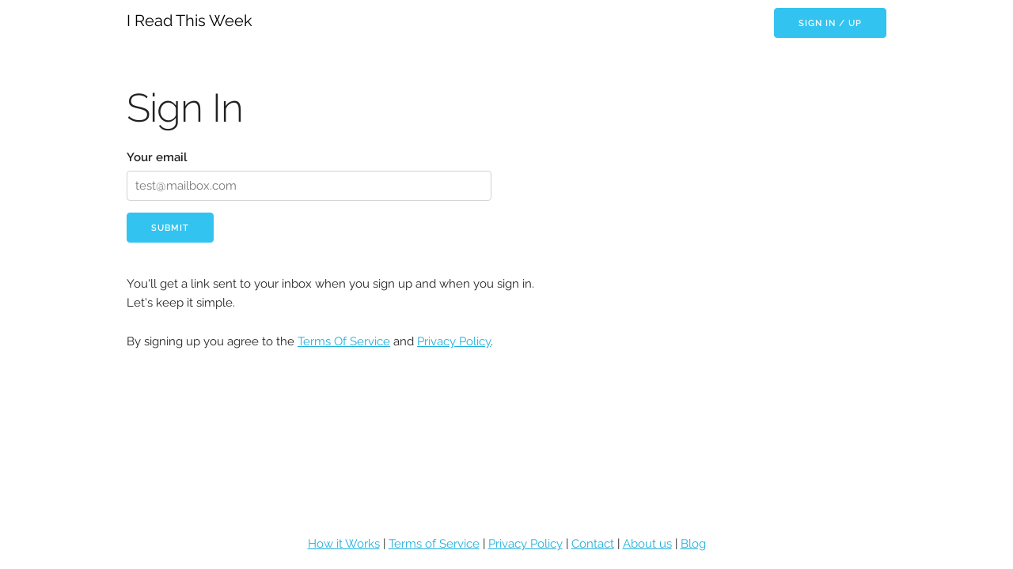

--- FILE ---
content_type: text/html; charset=utf-8
request_url: https://www.ireadthisweek.com/signin
body_size: 929
content:

<!DOCTYPE html>
<html lang="en">
<head>

  
  <meta charset="utf-8">
  <title>Sign In</title>
  <meta name="description" content="">
  <meta name="author" content="">
  

  
  <meta name="viewport" content="width=device-width, initial-scale=1">

  
  <link href='/assets/css/font.css' rel='stylesheet' type='text/css'>

  
  <link rel="stylesheet" href="/assets/css/normalize.css">
  <link rel="stylesheet" href="/assets/css/skeleton.css">
  <link rel="stylesheet" href="/assets/css/custom.css?v=1">

  
  <link rel="apple-touch-icon" sizes="180x180" href="/assets/images/apple-touch-icon.png">
  <link rel="icon" type="image/png" sizes="32x32" href="/assets/images/favicon-32x32.png">
  <link rel="icon" type="image/png" sizes="16x16" href="/assets/images/favicon-16x16.png">
  <link rel="manifest" href="/assets/images/site.webmanifest">

  
  <link rel="stylesheet" href="/assets/css/material-design-iconic-font.min.css">
  

</head>
<body>
  <div class="content">
    <div class="topnav container">
      <a class="logo" href="/">I Read This Week</a>
      
        <a class="button button-primary" href="/signin">Sign In / Up</a>
      

    </div>
  


  <div class="container">
    <div class="row">
      <p>&nbsp;</p>
    </div>
  </div>
  <div class="container">
    
      <div class="row">
        <h1>Sign In</h1>
      </div>
      <form action="/signin" method="POST">
        <div class="row">
          <div class="six columns">
            <label for="exampleEmailInput">Your email</label>
            <input class="u-full-width" name="email" type="email" placeholder="test@mailbox.com" id="exampleEmailInput">
          </div>
        </div>
        <div class="h-input">
          Leave these checkboxes blank
          <input type="checkbox" name="h-input1">
          <input type="checkbox" name="h-input2">
          <input type="checkbox" name="h-input3">
        </div>
        <input class="button-primary" type="submit" value="Submit">
      </form>
      <p>
        You'll get a link sent to your inbox when you sign up and when you sign in.
        <br />
        Let's keep it simple.
      </p>
      <p>By signing up you agree to the <a href="/tos">Terms Of Service</a>
      and <a href="/privacy-policy">Privacy Policy</a>.
      </p>
    
  </div>


</div>
<br class="footer-hr" />
<br class="footer-hr" />
<br class="footer-hr" />
<br class="footer-hr" />
<br class="footer-hr" />
<footer class="footer"><div class="footer-items">
    <a href="/how-it-works">How it Works</a> <hr class="footer-hr" /><span class="footer-pipe">&nbsp;|&nbsp;</span> <a href="/tos">Terms of Service</a> <hr class="footer-hr" /><span class="footer-pipe">&nbsp;|&nbsp;</span> <a href="/privacy-policy">Privacy Policy</a> <hr class="footer-hr" /><span class="footer-pipe">&nbsp;|&nbsp;</span> <a href="/contact">Contact</a> <hr class="footer-hr" /><span class="footer-pipe">&nbsp;|&nbsp;</span> <a href="/about">About us</a> <hr class="footer-hr" /><span class="footer-pipe">&nbsp;|&nbsp;</span> <a href="https://www.ireadthisweek.com/author/ireadthisweek">Blog</a>
  </div></footer>

</body>
</html>



--- FILE ---
content_type: text/css; charset=utf-8
request_url: https://www.ireadthisweek.com/assets/css/custom.css?v=1
body_size: 8327
content:
/* Shared
–––––––––––––––––––––––––––––––––––––––––––––––––– */
.button {
  border-radius: 4px;
}

/* Sections
–––––––––––––––––––––––––––––––––––––––––––––––––– */
.section {
  padding: 8rem 0 7rem;
  /*text-align: center;*/
}
.section-heading,
.section-description {
  margin-bottom: 1.2rem;
}

/* Header bar
–––––––––––––––––––––––––––––––––––––––––––––––––– */
.topnav {
  overflow: hidden;
}

/* Style the links inside the navigation bar */
.topnav a {
  margin-top: 10px;
}
.topnav a.logo {
  float: left;
  color: #000;
  text-decoration: none;
  font-size: 20px;
}
.topnav .button {
  float: left;
  margin-left: 20px;
}

/* Hero
–––––––––––––––––––––––––––––––––––––––––––––––––– */
.phones {
  position: relative;
}
.phone {
  position: relative;
  max-width: 80%;
  margin: 3rem auto -12rem;
}
.phone + .phone {
  display: none;
}


.front-page-posts {
  display: flex;
  align-items: top;
}
.front-page-user-blurb {
  margin-left: 8px;
  margin-top: 5px;
  margin-bottom: 5px;
}
.front-page-user-image {
  float: left;
  vertical-align: middle;
}
.front-page-user-name-bio {
  display: inline-block;
}
.front-page-bio {
  white-space: nowrap;
  overflow: hidden;
  text-overflow: ellipsis;
  max-width: 220px;
}


/* Values
–––––––––––––––––––––––––––––––––––––––––––––––––– */
.values {
  background-image: url('../images/values-bg.jpg');
  background-size: cover;
  color: #fff;
  padding-bottom: 5rem;
}
.value-multiplier {
  margin-bottom: .5rem;
  color: #11DFC7;
}
.value-heading {
  margin-bottom: .3rem;
}
.value-description {
  opacity: .8;
  font-weight: 300;
}

/* Help
–––––––––––––––––––––––––––––––––––––––––––––––––– */
.get-help {
  border-bottom: 1px solid #ddd;
}

/* Categories
–––––––––––––––––––––––––––––––––––––––––––––––––– */
.edit-post {
  height: 200px;
}
.edit-post-previous {
  height: 600px;
}

.categories {
  background-image: url('../images/values-bg.jpg');
  background-size: cover;
  color: #fff;
}
.categories .section-description {
  margin-bottom: 4rem;
}

.save {
  background-color: rgba(247, 243, 158, 1);
  animation: opacityOn 2s normal forwards linear;
  animation-delay: 0s;
}

@keyframes opacityOn {
  0% {
    background-color: rgba(247, 243, 158, 1);
  }
  50% {
    background-color: rgba(247, 243, 158, 0.5);
  }
  100% {
    background-color: rgba(247, 243, 158, 0);
  }
}

/* user pages */
.user-page-image {
  vertical-align: middle;
  border-radius: 50%;
}
.user-page-twitter {
  vertical-align: middle;
  float: right;
}
.user-page-rss {
  vertical-align: middle;
  color: #ee802f;
  float: right;
}

/* profile */
.embed-whole-blog {
  min-height: 300px;
}


/* forms */
:root {
  --danger-color: #dc3545;
}
.input-error {
  color: var(--danger-color);
}
.button.danger-button {
 background-color: var(--danger-color);
 color: #fff;
}

.h-input {
  display: none;
}

/* unfurl */
.unfurl-block {
  padding-left: 10px;
  border-left: thick solid #e3e4e6;
}
/* footer */
html, body {
  height: 100%;
}
body {
  display: flex;
  flex-direction: column;
}
.content {
  flex: 1 0 auto;
}
.footer {
  flex-shrink: 0;
  padding: 20px;
}
.footer-items {
  align-items: center;
  justify-content: center;
}
.footer-hr {
  display: block;
}
.footer-pipe {
  display: none;
}

.post-area {
  overflow-wrap: anywhere;
  margin-top: 30px;
}
.post-area img {
  max-width: 100%;
}

/* Stripe */

.stripe-connect {
  background: #635bff;
  display: inline-block;
  height: 38px;
  text-decoration: none;
  width: 180px;

  border-radius: 4px;
  -moz-border-radius: 4px;
  -webkit-border-radius: 4px;

  user-select: none;
  -moz-user-select: none;
  -webkit-user-select: none;
  -ms-user-select: none;

  -webkit-font-smoothing: antialiased;
}

.stripe-connect span {
  color: #ffffff;
  display: block;
  font-family: sohne-var, "Helvetica Neue", Arial, sans-serif;
  font-size: 15px;
  font-weight: 400;
  line-height: 14px;
  padding: 11px 0px 0px 24px;
  position: relative;
  text-align: left;
}

.stripe-connect:hover {
  background: #7a73ff;
}

.stripe-connect span::after {
  background-repeat: no-repeat;
  background-size: 49.58px;
  content: "";
  height: 20px;
  left: 62%;
  position: absolute;
  top: 28.95%;
  width: 49.58px;
}

/* Logos */
.stripe-connect span::after {
  background-image: url("data:image/svg+xml,%3C%3Fxml version='1.0' encoding='utf-8'%3F%3E%3C!-- Generator: Adobe Illustrator 23.0.4, SVG Export Plug-In . SVG Version: 6.00 Build 0) --%3E%3Csvg version='1.1' id='Layer_1' xmlns='http://www.w3.org/2000/svg' xmlns:xlink='http://www.w3.org/1999/xlink' x='0px' y='0px' viewBox='0 0 468 222.5' style='enable-background:new 0 0 468 222.5;' xml:space='preserve'%3E%3Cstyle type='text/css'%3E .st0%7Bfill-rule:evenodd;clip-rule:evenodd;fill:%23FFFFFF;%7D%0A%3C/style%3E%3Cg%3E%3Cpath class='st0' d='M414,113.4c0-25.6-12.4-45.8-36.1-45.8c-23.8,0-38.2,20.2-38.2,45.6c0,30.1,17,45.3,41.4,45.3 c11.9,0,20.9-2.7,27.7-6.5v-20c-6.8,3.4-14.6,5.5-24.5,5.5c-9.7,0-18.3-3.4-19.4-15.2h48.9C413.8,121,414,115.8,414,113.4z M364.6,103.9c0-11.3,6.9-16,13.2-16c6.1,0,12.6,4.7,12.6,16H364.6z'/%3E%3Cpath class='st0' d='M301.1,67.6c-9.8,0-16.1,4.6-19.6,7.8l-1.3-6.2h-22v116.6l25-5.3l0.1-28.3c3.6,2.6,8.9,6.3,17.7,6.3 c17.9,0,34.2-14.4,34.2-46.1C335.1,83.4,318.6,67.6,301.1,67.6z M295.1,136.5c-5.9,0-9.4-2.1-11.8-4.7l-0.1-37.1 c2.6-2.9,6.2-4.9,11.9-4.9c9.1,0,15.4,10.2,15.4,23.3C310.5,126.5,304.3,136.5,295.1,136.5z'/%3E%3Cpolygon class='st0' points='223.8,61.7 248.9,56.3 248.9,36 223.8,41.3 '/%3E%3Crect x='223.8' y='69.3' class='st0' width='25.1' height='87.5'/%3E%3Cpath class='st0' d='M196.9,76.7l-1.6-7.4h-21.6v87.5h25V97.5c5.9-7.7,15.9-6.3,19-5.2v-23C214.5,68.1,202.8,65.9,196.9,76.7z'/%3E%3Cpath class='st0' d='M146.9,47.6l-24.4,5.2l-0.1,80.1c0,14.8,11.1,25.7,25.9,25.7c8.2,0,14.2-1.5,17.5-3.3V135 c-3.2,1.3-19,5.9-19-8.9V90.6h19V69.3h-19L146.9,47.6z'/%3E%3Cpath class='st0' d='M79.3,94.7c0-3.9,3.2-5.4,8.5-5.4c7.6,0,17.2,2.3,24.8,6.4V72.2c-8.3-3.3-16.5-4.6-24.8-4.6 C67.5,67.6,54,78.2,54,95.9c0,27.6,38,23.2,38,35.1c0,4.6-4,6.1-9.6,6.1c-8.3,0-18.9-3.4-27.3-8v23.8c9.3,4,18.7,5.7,27.3,5.7 c20.8,0,35.1-10.3,35.1-28.2C117.4,100.6,79.3,105.9,79.3,94.7z'/%3E%3C/g%3E%3C/svg%3E");
}

.button-stripe-action {
  color: #ffffff;
  background: #5469d4;
}

.button-stripe-action:hover {
  color: #ffffff;
}

/* End Stripe */

/* Bigger than 350 */
@media (min-width: 350px) {
  .topnav .button {
    float: right;
    margin-left: 1px;
  }
}

/* Bigger than 550 */
@media (min-width: 550px) {
  .section {
    padding: 12rem 0 11rem;
  }
  .hero {
    padding-bottom: 12rem;
    text-align: left;
    height: 165px;
  }
  .phone {
    position: absolute;
    top: -7rem;
    right: 3rem;
    max-height: 362px;
    z-index: 3;
  }
  .phone + .phone {
    top: -6rem;
    display: block;
    max-width: 73.8%;
    right: 0;
    z-index: 2;
    max-height: 338px;
  }
  .hero-heading {
    font-size: 2.4rem;
  }
  .footer-items {
    display: flex;
  }
  .footer-hr {
    display: none;
  }
  .footer-pipe {
    display: inline;
  }
}

/* Bigger than 750 */
@media (min-width: 750px) {
  .hero {
    height: 190px;
  }
  .hero-heading {
    font-size: 2.6rem;
  }
  .section {
    padding: 14rem 0 15rem;
  }
  .hero {
    padding: 16rem 0 14rem;
  }
  .section-description {
    max-width: 60%;
    /*margin-left: auto;*/
    /*margin-right: auto;*/
  }
  .phone {
    top: -14rem;
    right: 5rem;
    max-height: 510px;
  }
  .phone + .phone {
    top: -12rem;
    max-height: 472px;
  }
  .categories {
    padding: 15rem 0 8rem;
  }
}

/* Bigger than 1000 */
@media (min-width: 1000px) {
  .section {
    padding: 20rem 0 19rem;
  }
  .hero {
    padding: 22rem 0;
  }
  .hero-heading {
    font-size: 3.0rem;
  }
  .phone {
    top: -16rem;
    max-height: 615px;
  }
  .phone + .phone {
    top: -14rem;
    max-height: 570px;
  }
}
